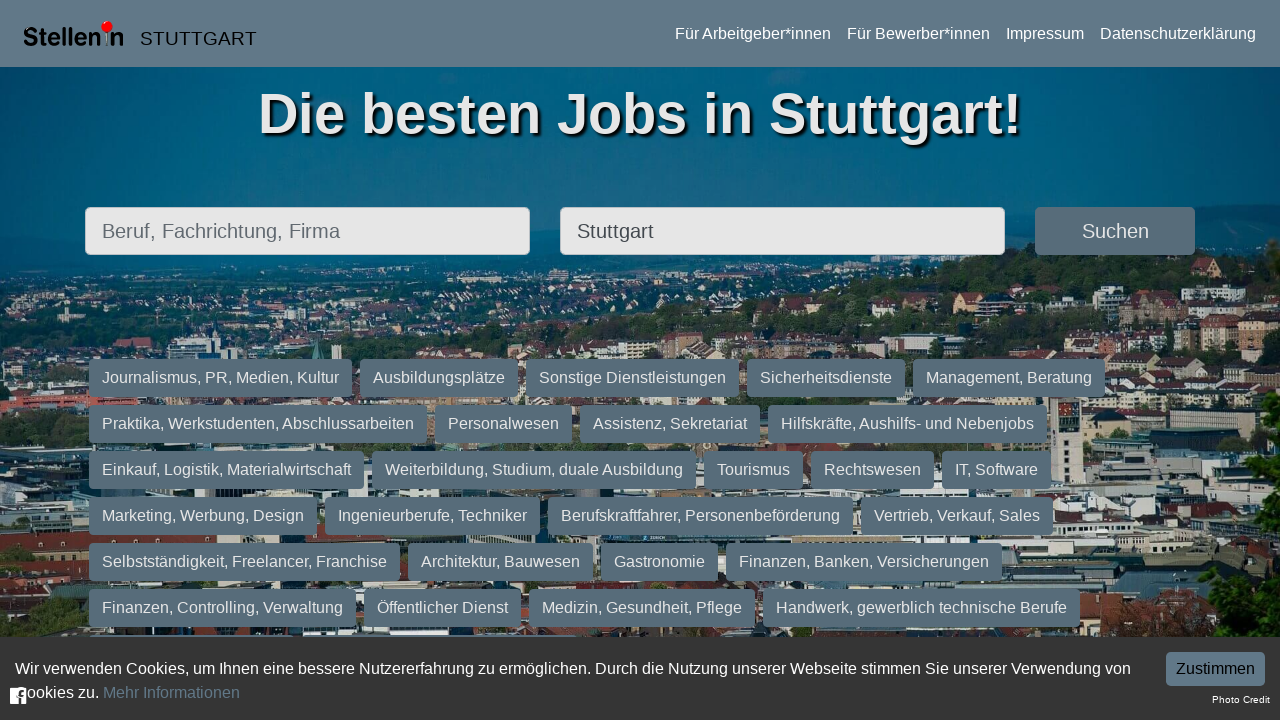

--- FILE ---
content_type: application/javascript; charset=utf-8
request_url: https://stelleninstuttgart.com/_next/static/chunks/pages/branchen/%5B...slug%5D-0a4e00ebbe35f60e.js
body_size: 2379
content:
(self.webpackChunk_N_E=self.webpackChunk_N_E||[]).push([[36],{9577:function(e,t,n){(window.__NEXT_P=window.__NEXT_P||[]).push(["/branchen/[...slug]",function(){return n(5541)}])},9679:function(e,t,n){"use strict";var s=n(5893),a=n(4051),c=n(1555);n(7294);var l=n(1664),i=n.n(l),r=n(5675),o=n.n(r);let h=e=>{var t;let n=e.normalized_name;return(0,s.jsx)(i(),{href:"/job/".concat(n),children:(0,s.jsxs)(a.Z,{className:"d-flex justify-content-center align-items-center list-card mx-3 mx-sm-0",children:[(0,s.jsx)(c.Z,{xs:12,sm:2,lg:1,className:"d-flex justify-content-center align-items-center mb-3 mt-1 my-sm-0",children:(0,s.jsx)(o(),{alt:e.company_name,width:64,height:64,quality:100,style:{maxWidth:"64px"},src:e.list_image||"/logo-generic2.svg"})}),(0,s.jsxs)(c.Z,{xs:12,sm:8,lg:9,className:"text-center text-sm-left",children:[(0,s.jsx)("h3",{className:"list-title",children:e.title}),(0,s.jsx)("h4",{className:"list-company",children:e.company}),(0,s.jsx)("p",{className:"list-description",children:"".concat(null!==(t=e.short_list_desc)&&void 0!==t?t:"")})]}),(0,s.jsx)(c.Z,{xs:12,sm:2,children:(0,s.jsxs)(a.Z,{className:"mr-2 align-items-center justify-content-center justify-content-sm-end  mb-3 mt-1 my-sm-0 list-location",children:[(0,s.jsxs)("span",{className:"text-right",children:[(0,s.jsx)("i",{className:"icon-map-pin mr-2"}),e.location_name]}),(0,s.jsx)("div",{className:"list-job-type"})]})})]})})};t.Z=h},2432:function(e,t,n){"use strict";var s=n(5893),a=n(6486);n(7294);var c=n(1664),l=n.n(c),i=n(0),r=n(4184),o=n.n(r);let h=e=>{let{listLength:t=10,currentPage:n=0,totalPages:s}=e,c=Math.ceil(t/2),l=n-c,i=n+c;return s<=t?(l=0,i=s):n<=c?(l=0,i=t):n+c>=s&&(l=s-t,i=s),(0,a.range)(l,i).map(e=>({label:e+1,value:e}))};function m(e,t,n,a){return(0,s.jsx)(l(),{href:e,"aria-label":"Gehe zu Seite ".concat("prev"===t||"next"===t?n:a.label),children:(0,s.jsx)("div",{className:o()({btn:!0,"mx-1":!0,"btn-primary":n===a.label,"btn-outline-primary":n!==a.label}),children:a.label})},t)}let u=e=>{let{page:t,total_pages:n,what:a,where:c,category:l,theme_search:r}=e,o=h({listLength:6,currentPage:t,totalPages:n}),u=o.map((e,n)=>m((0,i.EW)({what:a,where:c,category:l,page:e.label,theme_search:r}),n,t,e));return(0,s.jsx)("div",{className:"my-5 pb-5 d-flex justify-content-center",children:(0,s.jsxs)("div",{children:[t>4&&m((0,i.EW)({what:a,where:c,category:l,page:t-1,theme_search:r}),"prev",t-1,{label:"<"}),u,t<n&&m((0,i.EW)({what:a,where:c,category:l,page:t+1,theme_search:r}),"next",t+1,{label:">"})]})})};t.Z=u},8587:function(e,t,n){"use strict";var s=n(4924),a=n(5893),c=n(4835),l=n(4051),i=n(1555),r=n(5005),o=n(7294),h=n(1163),m=n(0);class u extends o.Component{render(){return(0,a.jsx)("div",{className:"py-lg-5 py-3",children:(0,a.jsx)(c.Z,{onSubmit:this.handleFormSubmit,children:(0,a.jsxs)(l.Z,{children:[!!this.state.search_width&&(0,a.jsxs)(i.Z,{xs:12,sm:this.state.search_width,className:"my-1",children:[(0,a.jsx)("label",{htmlFor:"jobTitle",className:"sr-only",children:"Beruf, Fachrichtung, Firma"}),(0,a.jsx)(c.Z.Control,{id:"jobTitle",placeholder:"Beruf, Fachrichtung, Firma",value:(0,m._k)(this.state.what),size:"lg",onChange:this.changeValue("what")})]}),(0,a.jsxs)(i.Z,{xs:12,sm:12-this.state.search_width-3,lg:12-this.state.search_width-2,className:"my-1",children:[(0,a.jsx)("label",{htmlFor:"jobLocation",className:"sr-only",children:"Ort, Stadt"}),(0,a.jsx)(c.Z.Control,{id:"jobLocation",placeholder:"Ort, Stadt",value:(0,m._k)(this.state.where),onChange:this.changeValue("where"),size:"lg"})]}),(0,a.jsx)(i.Z,{xs:12,sm:3,lg:2,className:"my-1",children:(0,a.jsx)(r.Z,{className:"w-100",type:"submit",size:"lg",children:"Suchen"})})]})})})}changeValue(e){return t=>{this.setState({[e]:t.target.value})}}constructor(e){super(e),(0,s.Z)(this,"handleFormSubmit",e=>{e.preventDefault(),this.props.router.push((0,m.EW)(this.state))});let{config:t,what:n,where:a,category:c}=e;this.state={what:n||t.what||"",where:a||t.where||"",category:c||t.category||"",theme_search:t.segment,search_width:t.segment?0:5}}}t.Z=(0,h.withRouter)(u)},5541:function(e,t,n){"use strict";n.r(t),n.d(t,{__N_SSP:function(){return m}});var s=n(5893),a=n(7294),c=n(3763);n(0);var l=n(5688),i=n(2432),r=n(9679),o=n(8587),h=n(7050),m=!0;t.default=function(e){let t;let{domain:n,config:m,jobs:u,what:g,where:b,category:d,categories:x,total_pages:p,page:f,pageUrl:j,total_jobs:_}=e,y=x.find(e=>e.normalized_name===d),w=y?y.german:"",v="Alle Jobs auf unserer Plattform";m.segment?v=b.length?"Unsere ".concat(m.segment_job_offer_name," in ").concat(b):"Alle ".concat(m.segment_job_offer_name," auf unserer Plattform"):d.length&&b.length?v="Unsere Stellen in ".concat(w," in ").concat(b):g.length?v="Unsere Stellen als ".concat(g):b.length&&(v="Unsere Stellen in ".concat(b)),m.segment?(t="".concat(_," aktuelle, passende ").concat(m.segment_job_offer_name," bei der Jobb\xf6rse ").concat(n,". Dein neuer Job ist nur 1 Klick entfernt!"),b.length&&(t="".concat(m.segment_job_offer_name," in ").concat(b," - ").concat(_," aktuelle, passende Jobs bei der Jobb\xf6rse ").concat(n,". Dein neuer Job ist nur 1 Klick entfernt!"))):(t="".concat(_," aktuelle, passende Jobs bei der Jobb\xf6rse ").concat(n,". Dein neuer Job ist nur 1 Klick entfernt!"),d.length&&b.length?t="".concat(w," in ").concat(b," Stellenangebote - ").concat(_," aktuelle, passende Jobs bei der Jobb\xf6rse ").concat(n,". Dein neuer Job ist nur 1 Klick entfernt!"):g.length?t="Stellenangebote als ".concat(g," - ").concat(_," aktuelle, passende Jobs bei der Jobb\xf6rse ").concat(n,". Dein neuer Job ist nur 1 Klick entfernt!"):b.length&&(t="Stellenangebote in ".concat(b," - ").concat(_," aktuelle, passende Jobs bei der Jobb\xf6rse ").concat(n,". Dein neuer Job ist nur 1 Klick entfernt!")));let J=(0,s.jsxs)(s.Fragment,{children:[(0,h.P)({domain:n,what:g,where:b,category:d,page:f,total_pages:p}),(0,h.C)(g,b,_,n,m.segment_job_offer_name)]});return(0,s.jsxs)(s.Fragment,{children:[(0,s.jsx)(c.Z,{config:m,domain:n}),(0,s.jsx)(l.Z,{config:m,domain:n,extra:J,pageTitle:v,pageUrl:j,description:t}),(0,s.jsxs)("div",{className:"container mt-3 mb-5",children:[(0,s.jsx)("h1",{style:{paddingTop:"3rem",textAlign:"center"},children:v}),(0,s.jsx)(o.Z,{config:m,what:g,where:b}),u.length?(0,s.jsxs)(s.Fragment,{children:[u.map((e,t)=>(0,a.createElement)(r.Z,{...e,key:t})),(0,s.jsx)(i.Z,{total_pages:p,page:f,what:g,where:b,category:d,theme_search:m.segment})]}):(0,s.jsx)("h3",{className:"text-center",children:"Entschuldigung, wir haben aktuell keine freien Positionen f\xfcr Ihre Suche"})]})]})}},7050:function(e,t,n){"use strict";n.d(t,{C:function(){return c},P:function(){return l}});var s=n(5893),a=n(0);n(7294);let c=(e,t,n,a,c)=>{let l,i;return c?t.length?(l="Wie viele ".concat(c," gibt es in ").concat(t,"?"),i="Es gibt ".concat(n," ").concat(c," in ").concat(t,".")):(l="Wie viele ".concat(c," gibt es auf ").concat(a,"?"),i="Es gibt ".concat(n," ").concat(c," auf ").concat(a,".")):e.length&&t.length?(l="Wie viele Jobs als ".concat(e," gibt es in ").concat(t,"?"),i="Es gibt ".concat(n," Jobs als ").concat(e," in ").concat(t,".")):e.length?(l="Wie viele Jobs als ".concat(e," gibt es in Deutschland?"),i="Es gibt ".concat(n," Jobs als ").concat(e," in Deutschland.")):t.length?(l="Wie viele Jobs gibt es in ".concat(t,"?"),i="Es gibt ".concat(n," Jobs in ").concat(t,".")):(l="Wie viele Jobs gibt es in Deutschland?",i="Es gibt ".concat(n," Jobs in Deutschland")),(0,s.jsx)("script",{type:"application/ld+json",dangerouslySetInnerHTML:{__html:'{\n      "@context": "https://schema.org",\n      "@type": "FAQPage",\n      "mainEntity": [{\n        "@type": "Question",\n        "name": "'.concat(l,'",\n        "acceptedAnswer": {\n          "@type": "Answer",\n          "text": "<p>').concat(i,'</p>"\n        }\n      },\n      {\n        "@type": "Question",\n        "name": "Welche Arten von Jobs gibt es?",\n        "acceptedAnswer": {\n          "@type": "Answer",\n          "text": "<p>Diese Stellenangebote gibt es bei ').concat(a,': Minijobs, Teilzeitjobs & Vollzeitjobs</p>"\n        }\n      }]}')}})},l=e=>{let{domain:t,what:n,where:c,category:l,page:i,total_pages:r}=e;return i>1?(0,s.jsxs)(s.Fragment,{children:[i>1&&(0,s.jsx)("link",{rel:"prev",href:"https://".concat(t).concat((0,a.EW)({what:n,where:c,category:l,page:i-1}))}),i<r&&(0,s.jsx)("link",{rel:"next",href:"https://".concat(t).concat((0,a.EW)({what:n,where:c,category:l,page:i+1}))})]}):null}}},function(e){e.O(0,[662,718,569,155,86,774,888,179],function(){return e(e.s=9577)}),_N_E=e.O()}]);

--- FILE ---
content_type: application/javascript; charset=utf-8
request_url: https://stelleninstuttgart.com/_next/static/chunks/718-aaa5a1b9142e32f4.js
body_size: 20335
content:
(self.webpackChunk_N_E=self.webpackChunk_N_E||[]).push([[718],{1176:function(e,t,n){"use strict";n.d(t,{Z:function(){return i}});var r=n(7294),o=function(e){var t=(0,r.useRef)(e);return(0,r.useEffect)(function(){t.current=e},[e]),t};function i(e){var t=o(e);return(0,r.useCallback)(function(){return t.current&&t.current.apply(t,arguments)},[t])}},9669:function(e,t,n){e.exports=n(1609)},5448:function(e,t,n){"use strict";var r=n(4867),o=n(6026),i=n(4372),a=n(5327),s=n(4097),u=n(4109),c=n(7985),l=n(5061);e.exports=function(e){return new Promise(function(t,n){var f=e.data,d=e.headers,p=e.responseType;r.isFormData(f)&&delete d["Content-Type"];var h=new XMLHttpRequest;if(e.auth){var v=e.auth.username||"",m=e.auth.password?unescape(encodeURIComponent(e.auth.password)):"";d.Authorization="Basic "+btoa(v+":"+m)}var b=s(e.baseURL,e.url);function y(){if(h){var r="getAllResponseHeaders"in h?u(h.getAllResponseHeaders()):null,i={data:p&&"text"!==p&&"json"!==p?h.response:h.responseText,status:h.status,statusText:h.statusText,headers:r,config:e,request:h};o(t,n,i),h=null}}if(h.open(e.method.toUpperCase(),a(b,e.params,e.paramsSerializer),!0),h.timeout=e.timeout,"onloadend"in h?h.onloadend=y:h.onreadystatechange=function(){h&&4===h.readyState&&(0!==h.status||h.responseURL&&0===h.responseURL.indexOf("file:"))&&setTimeout(y)},h.onabort=function(){h&&(n(l("Request aborted",e,"ECONNABORTED",h)),h=null)},h.onerror=function(){n(l("Network Error",e,null,h)),h=null},h.ontimeout=function(){var t="timeout of "+e.timeout+"ms exceeded";e.timeoutErrorMessage&&(t=e.timeoutErrorMessage),n(l(t,e,e.transitional&&e.transitional.clarifyTimeoutError?"ETIMEDOUT":"ECONNABORTED",h)),h=null},r.isStandardBrowserEnv()){var g=(e.withCredentials||c(b))&&e.xsrfCookieName?i.read(e.xsrfCookieName):void 0;g&&(d[e.xsrfHeaderName]=g)}"setRequestHeader"in h&&r.forEach(d,function(e,t){void 0===f&&"content-type"===t.toLowerCase()?delete d[t]:h.setRequestHeader(t,e)}),r.isUndefined(e.withCredentials)||(h.withCredentials=!!e.withCredentials),p&&"json"!==p&&(h.responseType=e.responseType),"function"==typeof e.onDownloadProgress&&h.addEventListener("progress",e.onDownloadProgress),"function"==typeof e.onUploadProgress&&h.upload&&h.upload.addEventListener("progress",e.onUploadProgress),e.cancelToken&&e.cancelToken.promise.then(function(e){h&&(h.abort(),n(e),h=null)}),f||(f=null),h.send(f)})}},1609:function(e,t,n){"use strict";var r=n(4867),o=n(1849),i=n(321),a=n(7185);function s(e){var t=new i(e),n=o(i.prototype.request,t);return r.extend(n,i.prototype,t),r.extend(n,t),n}var u=s(n(5655));u.Axios=i,u.create=function(e){return s(a(u.defaults,e))},u.Cancel=n(5263),u.CancelToken=n(4972),u.isCancel=n(6502),u.all=function(e){return Promise.all(e)},u.spread=n(8713),u.isAxiosError=n(6268),e.exports=u,e.exports.default=u},5263:function(e){"use strict";function t(e){this.message=e}t.prototype.toString=function(){return"Cancel"+(this.message?": "+this.message:"")},t.prototype.__CANCEL__=!0,e.exports=t},4972:function(e,t,n){"use strict";var r=n(5263);function o(e){if("function"!=typeof e)throw TypeError("executor must be a function.");this.promise=new Promise(function(e){t=e});var t,n=this;e(function(e){n.reason||(n.reason=new r(e),t(n.reason))})}o.prototype.throwIfRequested=function(){if(this.reason)throw this.reason},o.source=function(){var e;return{token:new o(function(t){e=t}),cancel:e}},e.exports=o},6502:function(e){"use strict";e.exports=function(e){return!!(e&&e.__CANCEL__)}},321:function(e,t,n){"use strict";var r=n(4867),o=n(5327),i=n(782),a=n(3572),s=n(7185),u=n(4875),c=u.validators;function l(e){this.defaults=e,this.interceptors={request:new i,response:new i}}l.prototype.request=function(e){"string"==typeof e?(e=arguments[1]||{},e.url=arguments[0]):e=e||{},(e=s(this.defaults,e)).method?e.method=e.method.toLowerCase():this.defaults.method?e.method=this.defaults.method.toLowerCase():e.method="get";var t,n=e.transitional;void 0!==n&&u.assertOptions(n,{silentJSONParsing:c.transitional(c.boolean,"1.0.0"),forcedJSONParsing:c.transitional(c.boolean,"1.0.0"),clarifyTimeoutError:c.transitional(c.boolean,"1.0.0")},!1);var r=[],o=!0;this.interceptors.request.forEach(function(t){("function"!=typeof t.runWhen||!1!==t.runWhen(e))&&(o=o&&t.synchronous,r.unshift(t.fulfilled,t.rejected))});var i=[];if(this.interceptors.response.forEach(function(e){i.push(e.fulfilled,e.rejected)}),!o){var l=[a,void 0];for(Array.prototype.unshift.apply(l,r),l=l.concat(i),t=Promise.resolve(e);l.length;)t=t.then(l.shift(),l.shift());return t}for(var f=e;r.length;){var d=r.shift(),p=r.shift();try{f=d(f)}catch(e){p(e);break}}try{t=a(f)}catch(e){return Promise.reject(e)}for(;i.length;)t=t.then(i.shift(),i.shift());return t},l.prototype.getUri=function(e){return o((e=s(this.defaults,e)).url,e.params,e.paramsSerializer).replace(/^\?/,"")},r.forEach(["delete","get","head","options"],function(e){l.prototype[e]=function(t,n){return this.request(s(n||{},{method:e,url:t,data:(n||{}).data}))}}),r.forEach(["post","put","patch"],function(e){l.prototype[e]=function(t,n,r){return this.request(s(r||{},{method:e,url:t,data:n}))}}),e.exports=l},782:function(e,t,n){"use strict";var r=n(4867);function o(){this.handlers=[]}o.prototype.use=function(e,t,n){return this.handlers.push({fulfilled:e,rejected:t,synchronous:!!n&&n.synchronous,runWhen:n?n.runWhen:null}),this.handlers.length-1},o.prototype.eject=function(e){this.handlers[e]&&(this.handlers[e]=null)},o.prototype.forEach=function(e){r.forEach(this.handlers,function(t){null!==t&&e(t)})},e.exports=o},4097:function(e,t,n){"use strict";var r=n(1793),o=n(7303);e.exports=function(e,t){return e&&!r(t)?o(e,t):t}},5061:function(e,t,n){"use strict";var r=n(481);e.exports=function(e,t,n,o,i){return r(Error(e),t,n,o,i)}},3572:function(e,t,n){"use strict";var r=n(4867),o=n(8527),i=n(6502),a=n(5655);function s(e){e.cancelToken&&e.cancelToken.throwIfRequested()}e.exports=function(e){return s(e),e.headers=e.headers||{},e.data=o.call(e,e.data,e.headers,e.transformRequest),e.headers=r.merge(e.headers.common||{},e.headers[e.method]||{},e.headers),r.forEach(["delete","get","head","post","put","patch","common"],function(t){delete e.headers[t]}),(e.adapter||a.adapter)(e).then(function(t){return s(e),t.data=o.call(e,t.data,t.headers,e.transformResponse),t},function(t){return!i(t)&&(s(e),t&&t.response&&(t.response.data=o.call(e,t.response.data,t.response.headers,e.transformResponse))),Promise.reject(t)})}},481:function(e){"use strict";e.exports=function(e,t,n,r,o){return e.config=t,n&&(e.code=n),e.request=r,e.response=o,e.isAxiosError=!0,e.toJSON=function(){return{message:this.message,name:this.name,description:this.description,number:this.number,fileName:this.fileName,lineNumber:this.lineNumber,columnNumber:this.columnNumber,stack:this.stack,config:this.config,code:this.code}},e}},7185:function(e,t,n){"use strict";var r=n(4867);e.exports=function(e,t){t=t||{};var n={},o=["url","method","data"],i=["headers","auth","proxy","params"],a=["baseURL","transformRequest","transformResponse","paramsSerializer","timeout","timeoutMessage","withCredentials","adapter","responseType","xsrfCookieName","xsrfHeaderName","onUploadProgress","onDownloadProgress","decompress","maxContentLength","maxBodyLength","maxRedirects","transport","httpAgent","httpsAgent","cancelToken","socketPath","responseEncoding"],s=["validateStatus"];function u(e,t){return r.isPlainObject(e)&&r.isPlainObject(t)?r.merge(e,t):r.isPlainObject(t)?r.merge({},t):r.isArray(t)?t.slice():t}function c(o){r.isUndefined(t[o])?r.isUndefined(e[o])||(n[o]=u(void 0,e[o])):n[o]=u(e[o],t[o])}r.forEach(o,function(e){r.isUndefined(t[e])||(n[e]=u(void 0,t[e]))}),r.forEach(i,c),r.forEach(a,function(o){r.isUndefined(t[o])?r.isUndefined(e[o])||(n[o]=u(void 0,e[o])):n[o]=u(void 0,t[o])}),r.forEach(s,function(r){r in t?n[r]=u(e[r],t[r]):r in e&&(n[r]=u(void 0,e[r]))});var l=o.concat(i).concat(a).concat(s),f=Object.keys(e).concat(Object.keys(t)).filter(function(e){return -1===l.indexOf(e)});return r.forEach(f,c),n}},6026:function(e,t,n){"use strict";var r=n(5061);e.exports=function(e,t,n){var o=n.config.validateStatus;!n.status||!o||o(n.status)?e(n):t(r("Request failed with status code "+n.status,n.config,null,n.request,n))}},8527:function(e,t,n){"use strict";var r=n(4867),o=n(5655);e.exports=function(e,t,n){var i=this||o;return r.forEach(n,function(n){e=n.call(i,e,t)}),e}},5655:function(e,t,n){"use strict";var r,o=n(3454),i=n(4867),a=n(6016),s=n(481),u={"Content-Type":"application/x-www-form-urlencoded"};function c(e,t){!i.isUndefined(e)&&i.isUndefined(e["Content-Type"])&&(e["Content-Type"]=t)}var l={transitional:{silentJSONParsing:!0,forcedJSONParsing:!0,clarifyTimeoutError:!1},adapter:("undefined"!=typeof XMLHttpRequest?r=n(5448):void 0!==o&&"[object process]"===Object.prototype.toString.call(o)&&(r=n(5448)),r),transformRequest:[function(e,t){return(a(t,"Accept"),a(t,"Content-Type"),i.isFormData(e)||i.isArrayBuffer(e)||i.isBuffer(e)||i.isStream(e)||i.isFile(e)||i.isBlob(e))?e:i.isArrayBufferView(e)?e.buffer:i.isURLSearchParams(e)?(c(t,"application/x-www-form-urlencoded;charset=utf-8"),e.toString()):i.isObject(e)||t&&"application/json"===t["Content-Type"]?(c(t,"application/json"),function(e,t,n){if(i.isString(e))try{return(0,JSON.parse)(e),i.trim(e)}catch(e){if("SyntaxError"!==e.name)throw e}return(0,JSON.stringify)(e)}(e)):e}],transformResponse:[function(e){var t=this.transitional,n=t&&t.silentJSONParsing,r=t&&t.forcedJSONParsing,o=!n&&"json"===this.responseType;if(o||r&&i.isString(e)&&e.length)try{return JSON.parse(e)}catch(e){if(o){if("SyntaxError"===e.name)throw s(e,this,"E_JSON_PARSE");throw e}}return e}],timeout:0,xsrfCookieName:"XSRF-TOKEN",xsrfHeaderName:"X-XSRF-TOKEN",maxContentLength:-1,maxBodyLength:-1,validateStatus:function(e){return e>=200&&e<300}};l.headers={common:{Accept:"application/json, text/plain, */*"}},i.forEach(["delete","get","head"],function(e){l.headers[e]={}}),i.forEach(["post","put","patch"],function(e){l.headers[e]=i.merge(u)}),e.exports=l},1849:function(e){"use strict";e.exports=function(e,t){return function(){for(var n=Array(arguments.length),r=0;r<n.length;r++)n[r]=arguments[r];return e.apply(t,n)}}},5327:function(e,t,n){"use strict";var r=n(4867);function o(e){return encodeURIComponent(e).replace(/%3A/gi,":").replace(/%24/g,"$").replace(/%2C/gi,",").replace(/%20/g,"+").replace(/%5B/gi,"[").replace(/%5D/gi,"]")}e.exports=function(e,t,n){if(!t)return e;if(n)i=n(t);else if(r.isURLSearchParams(t))i=t.toString();else{var i,a=[];r.forEach(t,function(e,t){null!=e&&(r.isArray(e)?t+="[]":e=[e],r.forEach(e,function(e){r.isDate(e)?e=e.toISOString():r.isObject(e)&&(e=JSON.stringify(e)),a.push(o(t)+"="+o(e))}))}),i=a.join("&")}if(i){var s=e.indexOf("#");-1!==s&&(e=e.slice(0,s)),e+=(-1===e.indexOf("?")?"?":"&")+i}return e}},7303:function(e){"use strict";e.exports=function(e,t){return t?e.replace(/\/+$/,"")+"/"+t.replace(/^\/+/,""):e}},4372:function(e,t,n){"use strict";var r=n(4867);e.exports=r.isStandardBrowserEnv()?{write:function(e,t,n,o,i,a){var s=[];s.push(e+"="+encodeURIComponent(t)),r.isNumber(n)&&s.push("expires="+new Date(n).toGMTString()),r.isString(o)&&s.push("path="+o),r.isString(i)&&s.push("domain="+i),!0===a&&s.push("secure"),document.cookie=s.join("; ")},read:function(e){var t=document.cookie.match(RegExp("(^|;\\s*)("+e+")=([^;]*)"));return t?decodeURIComponent(t[3]):null},remove:function(e){this.write(e,"",Date.now()-864e5)}}:{write:function(){},read:function(){return null},remove:function(){}}},1793:function(e){"use strict";e.exports=function(e){return/^([a-z][a-z\d\+\-\.]*:)?\/\//i.test(e)}},6268:function(e){"use strict";e.exports=function(e){return"object"==typeof e&&!0===e.isAxiosError}},7985:function(e,t,n){"use strict";var r=n(4867);e.exports=r.isStandardBrowserEnv()?function(){var e,t=/(msie|trident)/i.test(navigator.userAgent),n=document.createElement("a");function o(e){var r=e;return t&&(n.setAttribute("href",r),r=n.href),n.setAttribute("href",r),{href:n.href,protocol:n.protocol?n.protocol.replace(/:$/,""):"",host:n.host,search:n.search?n.search.replace(/^\?/,""):"",hash:n.hash?n.hash.replace(/^#/,""):"",hostname:n.hostname,port:n.port,pathname:"/"===n.pathname.charAt(0)?n.pathname:"/"+n.pathname}}return e=o(window.location.href),function(t){var n=r.isString(t)?o(t):t;return n.protocol===e.protocol&&n.host===e.host}}():function(){return!0}},6016:function(e,t,n){"use strict";var r=n(4867);e.exports=function(e,t){r.forEach(e,function(n,r){r!==t&&r.toUpperCase()===t.toUpperCase()&&(e[t]=n,delete e[r])})}},4109:function(e,t,n){"use strict";var r=n(4867),o=["age","authorization","content-length","content-type","etag","expires","from","host","if-modified-since","if-unmodified-since","last-modified","location","max-forwards","proxy-authorization","referer","retry-after","user-agent"];e.exports=function(e){var t,n,i,a={};return e&&r.forEach(e.split("\n"),function(e){i=e.indexOf(":"),t=r.trim(e.substr(0,i)).toLowerCase(),n=r.trim(e.substr(i+1)),t&&!(a[t]&&o.indexOf(t)>=0)&&("set-cookie"===t?a[t]=(a[t]?a[t]:[]).concat([n]):a[t]=a[t]?a[t]+", "+n:n)}),a}},8713:function(e){"use strict";e.exports=function(e){return function(t){return e.apply(null,t)}}},4875:function(e,t,n){"use strict";var r=n(8593),o={};["object","boolean","number","function","string","symbol"].forEach(function(e,t){o[e]=function(n){return typeof n===e||"a"+(t<1?"n ":" ")+e}});var i={},a=r.version.split(".");function s(e,t){for(var n=t?t.split("."):a,r=e.split("."),o=0;o<3;o++){if(n[o]>r[o])return!0;if(n[o]<r[o])break}return!1}o.transitional=function(e,t,n){var o=t&&s(t);function a(e,t){return"[Axios v"+r.version+"] Transitional option '"+e+"'"+t+(n?". "+n:"")}return function(n,r,s){if(!1===e)throw Error(a(r," has been removed in "+t));return o&&!i[r]&&(i[r]=!0,console.warn(a(r," has been deprecated since v"+t+" and will be removed in the near future"))),!e||e(n,r,s)}},e.exports={isOlderVersion:s,assertOptions:function(e,t,n){if("object"!=typeof e)throw TypeError("options must be an object");for(var r=Object.keys(e),o=r.length;o-- >0;){var i=r[o],a=t[i];if(a){var s=e[i],u=void 0===s||a(s,i,e);if(!0!==u)throw TypeError("option "+i+" must be "+u);continue}if(!0!==n)throw Error("Unknown option "+i)}},validators:o}},4867:function(e,t,n){"use strict";var r=n(1849),o=Object.prototype.toString;function i(e){return"[object Array]"===o.call(e)}function a(e){return void 0===e}function s(e){return null!==e&&"object"==typeof e}function u(e){if("[object Object]"!==o.call(e))return!1;var t=Object.getPrototypeOf(e);return null===t||t===Object.prototype}function c(e){return"[object Function]"===o.call(e)}function l(e,t){if(null!=e){if("object"!=typeof e&&(e=[e]),i(e))for(var n=0,r=e.length;n<r;n++)t.call(null,e[n],n,e);else for(var o in e)Object.prototype.hasOwnProperty.call(e,o)&&t.call(null,e[o],o,e)}}e.exports={isArray:i,isArrayBuffer:function(e){return"[object ArrayBuffer]"===o.call(e)},isBuffer:function(e){return null!==e&&!a(e)&&null!==e.constructor&&!a(e.constructor)&&"function"==typeof e.constructor.isBuffer&&e.constructor.isBuffer(e)},isFormData:function(e){return"undefined"!=typeof FormData&&e instanceof FormData},isArrayBufferView:function(e){return"undefined"!=typeof ArrayBuffer&&ArrayBuffer.isView?ArrayBuffer.isView(e):e&&e.buffer&&e.buffer instanceof ArrayBuffer},isString:function(e){return"string"==typeof e},isNumber:function(e){return"number"==typeof e},isObject:s,isPlainObject:u,isUndefined:a,isDate:function(e){return"[object Date]"===o.call(e)},isFile:function(e){return"[object File]"===o.call(e)},isBlob:function(e){return"[object Blob]"===o.call(e)},isFunction:c,isStream:function(e){return s(e)&&c(e.pipe)},isURLSearchParams:function(e){return"undefined"!=typeof URLSearchParams&&e instanceof URLSearchParams},isStandardBrowserEnv:function(){return("undefined"==typeof navigator||"ReactNative"!==navigator.product&&"NativeScript"!==navigator.product&&"NS"!==navigator.product)&&"undefined"!=typeof window&&"undefined"!=typeof document},forEach:l,merge:function e(){var t={};function n(n,r){u(t[r])&&u(n)?t[r]=e(t[r],n):u(n)?t[r]=e({},n):i(n)?t[r]=n.slice():t[r]=n}for(var r=0,o=arguments.length;r<o;r++)l(arguments[r],n);return t},extend:function(e,t,n){return l(t,function(t,o){n&&"function"==typeof t?e[o]=r(t,n):e[o]=t}),e},trim:function(e){return e.trim?e.trim():e.replace(/^\s+|\s+$/g,"")},stripBOM:function(e){return 65279===e.charCodeAt(0)&&(e=e.slice(1)),e}}},4184:function(e,t){var n;/*!
  Copyright (c) 2017 Jed Watson.
  Licensed under the MIT License (MIT), see
  http://jedwatson.github.io/classnames
*/!function(){"use strict";var r={}.hasOwnProperty;function o(){for(var e=[],t=0;t<arguments.length;t++){var n=arguments[t];if(n){var i=typeof n;if("string"===i||"number"===i)e.push(n);else if(Array.isArray(n)&&n.length){var a=o.apply(null,n);a&&e.push(a)}else if("object"===i)for(var s in n)r.call(n,s)&&n[s]&&e.push(s)}}return e.join(" ")}e.exports?(o.default=o,e.exports=o):void 0!==(n=(function(){return o}).apply(t,[]))&&(e.exports=n)}()},1143:function(e){"use strict";e.exports=function(e,t,n,r,o,i,a,s){if(!e){var u;if(void 0===t)u=Error("Minified exception occurred; use the non-minified dev environment for the full error message and additional helpful warnings.");else{var c=[n,r,o,i,a,s],l=0;(u=Error(t.replace(/%s/g,function(){return c[l++]}))).name="Invariant Violation"}throw u.framesToPop=1,u}}},6808:function(e,t,n){var r,o;void 0!==(r="function"==typeof(o=function(){function e(){for(var e=0,t={};e<arguments.length;e++){var n=arguments[e];for(var r in n)t[r]=n[r]}return t}function t(e){return e.replace(/(%[0-9A-Z]{2})+/g,decodeURIComponent)}return function n(r){function o(){}function i(t,n,i){if("undefined"!=typeof document){"number"==typeof(i=e({path:"/"},o.defaults,i)).expires&&(i.expires=new Date(new Date*1+864e5*i.expires)),i.expires=i.expires?i.expires.toUTCString():"";try{var a=JSON.stringify(n);/^[\{\[]/.test(a)&&(n=a)}catch(e){}n=r.write?r.write(n,t):encodeURIComponent(String(n)).replace(/%(23|24|26|2B|3A|3C|3E|3D|2F|3F|40|5B|5D|5E|60|7B|7D|7C)/g,decodeURIComponent),t=encodeURIComponent(String(t)).replace(/%(23|24|26|2B|5E|60|7C)/g,decodeURIComponent).replace(/[\(\)]/g,escape);var s="";for(var u in i)i[u]&&(s+="; "+u,!0!==i[u]&&(s+="="+i[u].split(";")[0]));return document.cookie=t+"="+n+s}}function a(e,n){if("undefined"!=typeof document){for(var o={},i=document.cookie?document.cookie.split("; "):[],a=0;a<i.length;a++){var s=i[a].split("="),u=s.slice(1).join("=");n||'"'!==u.charAt(0)||(u=u.slice(1,-1));try{var c=t(s[0]);if(u=(r.read||r)(u,c)||t(u),n)try{u=JSON.parse(u)}catch(e){}if(o[c]=u,e===c)break}catch(e){}}return e?o[e]:o}}return o.set=i,o.get=function(e){return a(e,!1)},o.getJSON=function(e){return a(e,!0)},o.remove=function(t,n){i(t,"",e(n,{expires:-1}))},o.defaults={},o.withConverter=n,o}(function(){})})?o.call(t,n,t,e):o)&&(e.exports=r),e.exports=o()},6747:function(e,t){"use strict";t.Z=function(e,t){void 0===t&&(t="localhost:3000");var n=((null==e?void 0:e.headers)?e.headers.host:window.location.host)||t,r=/^localhost(:\d+)?$/.test(n)?"http:":"https:";return e&&e.headers["x-forwarded-host"]&&"string"==typeof e.headers["x-forwarded-host"]&&(n=e.headers["x-forwarded-host"]),e&&e.headers["x-forwarded-proto"]&&"string"==typeof e.headers["x-forwarded-proto"]&&(r=e.headers["x-forwarded-proto"]+":"),{protocol:r,host:n,origin:r+"//"+n}}},3454:function(e,t,n){"use strict";var r,o;e.exports=(null==(r=n.g.process)?void 0:r.env)&&"object"==typeof(null==(o=n.g.process)?void 0:o.env)?n.g.process:n(7663)},1210:function(e,t){"use strict";Object.defineProperty(t,"__esModule",{value:!0}),t.getDomainLocale=function(e,t,n,r){return!1},("function"==typeof t.default||"object"==typeof t.default&&null!==t.default)&&void 0===t.default.__esModule&&(Object.defineProperty(t.default,"__esModule",{value:!0}),Object.assign(t.default,t),e.exports=t.default)},8418:function(e,t,n){"use strict";Object.defineProperty(t,"__esModule",{value:!0}),t.default=void 0;var r=n(2648).Z,o=n(7273).Z,i=r(n(7294)),a=n(3297),s=n(4634),u=n(4611),c=n(3794),l=n(2725),f=n(3462),d=n(1018),p=n(7190),h=n(1210),v=n(8684);let m=new Set;function b(e,t,n,r,o){if(o||s.isLocalURL(t)){if(!r.bypassPrefetchedCheck){let o=void 0!==r.locale?r.locale:"locale"in e?e.locale:void 0,i=t+"%"+n+"%"+o;if(m.has(i))return;m.add(i)}Promise.resolve(e.prefetch(t,n,r)).catch(e=>{})}}function y(e){return"string"==typeof e?e:u.formatUrl(e)}let g=i.default.forwardRef(function(e,t){let n,r;let{href:u,as:m,children:g,prefetch:x,passHref:E,replace:C,shallow:w,scroll:O,locale:S,onClick:k,onMouseEnter:N,onTouchStart:j,legacyBehavior:P=!1}=e,T=o(e,["href","as","children","prefetch","passHref","replace","shallow","scroll","locale","onClick","onMouseEnter","onTouchStart","legacyBehavior"]);n=g,P&&("string"==typeof n||"number"==typeof n)&&(n=i.default.createElement("a",null,n));let A=!1!==x,R=i.default.useContext(f.RouterContext),L=i.default.useContext(d.AppRouterContext),D=null!=R?R:L,B=!R,{href:Z,as:_}=i.default.useMemo(()=>{if(!R){let e=y(u);return{href:e,as:m?y(m):e}}let[e,t]=a.resolveHref(R,u,!0);return{href:e,as:m?a.resolveHref(R,m):t||e}},[R,u,m]),I=i.default.useRef(Z),U=i.default.useRef(_);P&&(r=i.default.Children.only(n));let M=P?r&&"object"==typeof r&&r.ref:t,[K,q,F]=p.useIntersection({rootMargin:"200px"}),V=i.default.useCallback(e=>{(U.current!==_||I.current!==Z)&&(F(),U.current=_,I.current=Z),K(e),M&&("function"==typeof M?M(e):"object"==typeof M&&(M.current=e))},[_,M,Z,F,K]);i.default.useEffect(()=>{D&&q&&A&&b(D,Z,_,{locale:S},B)},[_,Z,q,S,A,null==R?void 0:R.locale,D,B]);let H={ref:V,onClick(e){P||"function"!=typeof k||k(e),P&&r.props&&"function"==typeof r.props.onClick&&r.props.onClick(e),D&&!e.defaultPrevented&&function(e,t,n,r,o,a,u,c,l,f){let{nodeName:d}=e.currentTarget,p="A"===d.toUpperCase();if(p&&(function(e){let t=e.currentTarget,n=t.getAttribute("target");return n&&"_self"!==n||e.metaKey||e.ctrlKey||e.shiftKey||e.altKey||e.nativeEvent&&2===e.nativeEvent.which}(e)||!l&&!s.isLocalURL(n)))return;e.preventDefault();let h=()=>{"beforePopState"in t?t[o?"replace":"push"](n,r,{shallow:a,locale:c,scroll:u}):t[o?"replace":"push"](r||n,{forceOptimisticNavigation:!f})};l?i.default.startTransition(h):h()}(e,D,Z,_,C,w,O,S,B,A)},onMouseEnter(e){P||"function"!=typeof N||N(e),P&&r.props&&"function"==typeof r.props.onMouseEnter&&r.props.onMouseEnter(e),D&&(A||!B)&&b(D,Z,_,{locale:S,priority:!0,bypassPrefetchedCheck:!0},B)},onTouchStart(e){P||"function"!=typeof j||j(e),P&&r.props&&"function"==typeof r.props.onTouchStart&&r.props.onTouchStart(e),D&&(A||!B)&&b(D,Z,_,{locale:S,priority:!0,bypassPrefetchedCheck:!0},B)}};if(c.isAbsoluteUrl(_))H.href=_;else if(!P||E||"a"===r.type&&!("href"in r.props)){let e=void 0!==S?S:null==R?void 0:R.locale,t=(null==R?void 0:R.isLocaleDomain)&&h.getDomainLocale(_,e,null==R?void 0:R.locales,null==R?void 0:R.domainLocales);H.href=t||v.addBasePath(l.addLocale(_,e,null==R?void 0:R.defaultLocale))}return P?i.default.cloneElement(r,H):i.default.createElement("a",Object.assign({},T,H),n)});t.default=g,("function"==typeof t.default||"object"==typeof t.default&&null!==t.default)&&void 0===t.default.__esModule&&(Object.defineProperty(t.default,"__esModule",{value:!0}),Object.assign(t.default,t),e.exports=t.default)},7190:function(e,t,n){"use strict";Object.defineProperty(t,"__esModule",{value:!0}),t.useIntersection=function(e){let{rootRef:t,rootMargin:n,disabled:u}=e,c=u||!i,[l,f]=r.useState(!1),d=r.useRef(null),p=r.useCallback(e=>{d.current=e},[]);r.useEffect(()=>{if(i){if(c||l)return;let e=d.current;if(e&&e.tagName){let r=function(e,t,n){let{id:r,observer:o,elements:i}=function(e){let t;let n={root:e.root||null,margin:e.rootMargin||""},r=s.find(e=>e.root===n.root&&e.margin===n.margin);if(r&&(t=a.get(r)))return t;let o=new Map,i=new IntersectionObserver(e=>{e.forEach(e=>{let t=o.get(e.target),n=e.isIntersecting||e.intersectionRatio>0;t&&n&&t(n)})},e);return t={id:n,observer:i,elements:o},s.push(n),a.set(n,t),t}(n);return i.set(e,t),o.observe(e),function(){if(i.delete(e),o.unobserve(e),0===i.size){o.disconnect(),a.delete(r);let e=s.findIndex(e=>e.root===r.root&&e.margin===r.margin);e>-1&&s.splice(e,1)}}}(e,e=>e&&f(e),{root:null==t?void 0:t.current,rootMargin:n});return r}}else if(!l){let e=o.requestIdleCallback(()=>f(!0));return()=>o.cancelIdleCallback(e)}},[c,n,t,l,d.current]);let h=r.useCallback(()=>{f(!1)},[]);return[p,l,h]};var r=n(7294),o=n(9311);let i="function"==typeof IntersectionObserver,a=new Map,s=[];("function"==typeof t.default||"object"==typeof t.default&&null!==t.default)&&void 0===t.default.__esModule&&(Object.defineProperty(t.default,"__esModule",{value:!0}),Object.assign(t.default,t),e.exports=t.default)},7663:function(e){!function(){var t={229:function(e){var t,n,r,o=e.exports={};function i(){throw Error("setTimeout has not been defined")}function a(){throw Error("clearTimeout has not been defined")}function s(e){if(t===setTimeout)return setTimeout(e,0);if((t===i||!t)&&setTimeout)return t=setTimeout,setTimeout(e,0);try{return t(e,0)}catch(n){try{return t.call(null,e,0)}catch(n){return t.call(this,e,0)}}}!function(){try{t="function"==typeof setTimeout?setTimeout:i}catch(e){t=i}try{n="function"==typeof clearTimeout?clearTimeout:a}catch(e){n=a}}();var u=[],c=!1,l=-1;function f(){c&&r&&(c=!1,r.length?u=r.concat(u):l=-1,u.length&&d())}function d(){if(!c){var e=s(f);c=!0;for(var t=u.length;t;){for(r=u,u=[];++l<t;)r&&r[l].run();l=-1,t=u.length}r=null,c=!1,function(e){if(n===clearTimeout)return clearTimeout(e);if((n===a||!n)&&clearTimeout)return n=clearTimeout,clearTimeout(e);try{n(e)}catch(t){try{return n.call(null,e)}catch(t){return n.call(this,e)}}}(e)}}function p(e,t){this.fun=e,this.array=t}function h(){}o.nextTick=function(e){var t=Array(arguments.length-1);if(arguments.length>1)for(var n=1;n<arguments.length;n++)t[n-1]=arguments[n];u.push(new p(e,t)),1!==u.length||c||s(d)},p.prototype.run=function(){this.fun.apply(null,this.array)},o.title="browser",o.browser=!0,o.env={},o.argv=[],o.version="",o.versions={},o.on=h,o.addListener=h,o.once=h,o.off=h,o.removeListener=h,o.removeAllListeners=h,o.emit=h,o.prependListener=h,o.prependOnceListener=h,o.listeners=function(e){return[]},o.binding=function(e){throw Error("process.binding is not supported")},o.cwd=function(){return"/"},o.chdir=function(e){throw Error("process.chdir is not supported")},o.umask=function(){return 0}}},n={};function r(e){var o=n[e];if(void 0!==o)return o.exports;var i=n[e]={exports:{}},a=!0;try{t[e](i,i.exports,r),a=!1}finally{a&&delete n[e]}return i.exports}r.ab="//";var o=r(229);e.exports=o}()},9008:function(e,t,n){e.exports=n(5443)},1664:function(e,t,n){e.exports=n(8418)},4391:function(e,t,n){"use strict";Object.defineProperty(t,"__esModule",{value:!0}),t.default=function(){for(var e=arguments.length,t=Array(e),n=0;n<e;n++)t[n]=arguments[n];return(0,o.default)(function(){for(var e=arguments.length,n=Array(e),r=0;r<e;r++)n[r]=arguments[r];var o=null;return t.forEach(function(e){if(null==o){var t=e.apply(void 0,n);null!=t&&(o=t)}}),o})};var r,o=(r=n(2613))&&r.__esModule?r:{default:r};e.exports=t.default},2613:function(e,t){"use strict";Object.defineProperty(t,"__esModule",{value:!0}),t.default=function(e){function t(t,n,r,o,i,a){var s=o||"<<anonymous>>",u=a||r;if(null==n[r])return t?Error("Required "+i+" `"+u+"` was not specified in `"+s+"`."):null;for(var c=arguments.length,l=Array(c>6?c-6:0),f=6;f<c;f++)l[f-6]=arguments[f];return e.apply(void 0,[n,r,s,i,u].concat(l))}var n=t.bind(null,!1);return n.isRequired=t.bind(null,!0),n},e.exports=t.default},3689:function(e,t,n){"use strict";let r=/^xn--/,o=/[^\0-\x7F]/,i=/[\x2E\u3002\uFF0E\uFF61]/g,a={overflow:"Overflow: input needs wider integers to process","not-basic":"Illegal input >= 0x80 (not a basic code point)","invalid-input":"Invalid input"},s=Math.floor,u=String.fromCharCode;function c(e){throw RangeError(a[e])}function l(e,t){let n=e.split("@"),r="";n.length>1&&(r=n[0]+"@",e=n[1]),e=e.replace(i,".");let o=e.split("."),a=(function(e,t){let n=[],r=e.length;for(;r--;)n[r]=t(e[r]);return n})(o,t).join(".");return r+a}function f(e){let t=[],n=0,r=e.length;for(;n<r;){let o=e.charCodeAt(n++);if(o>=55296&&o<=56319&&n<r){let r=e.charCodeAt(n++);(64512&r)==56320?t.push(((1023&o)<<10)+(1023&r)+65536):(t.push(o),n--)}else t.push(o)}return t}let d=e=>String.fromCodePoint(...e),p=function(e,t){return e+22+75*(e<26)-((0!=t)<<5)},h=function(e,t,n){let r=0;for(e=n?s(e/700):e>>1,e+=s(e/t);e>455;r+=36)e=s(e/35);return s(r+36*e/(e+38))},v=function(e){let t=[],n=e.length,r=0,o=128,i=72,a=e.lastIndexOf("-");a<0&&(a=0);for(let n=0;n<a;++n)e.charCodeAt(n)>=128&&c("not-basic"),t.push(e.charCodeAt(n));for(let l=a>0?a+1:0;l<n;){let a=r;for(let t=1,o=36;;o+=36){var u;l>=n&&c("invalid-input");let a=(u=e.charCodeAt(l++))>=48&&u<58?26+(u-48):u>=65&&u<91?u-65:u>=97&&u<123?u-97:36;a>=36&&c("invalid-input"),a>s((2147483647-r)/t)&&c("overflow"),r+=a*t;let f=o<=i?1:o>=i+26?26:o-i;if(a<f)break;let d=36-f;t>s(2147483647/d)&&c("overflow"),t*=d}let f=t.length+1;i=h(r-a,f,0==a),s(r/f)>2147483647-o&&c("overflow"),o+=s(r/f),r%=f,t.splice(r++,0,o)}return String.fromCodePoint(...t)},m=function(e){let t=[];e=f(e);let n=e.length,r=128,o=0,i=72;for(let n of e)n<128&&t.push(u(n));let a=t.length,l=a;for(a&&t.push("-");l<n;){let n=2147483647;for(let t of e)t>=r&&t<n&&(n=t);let f=l+1;for(let d of(n-r>s((2147483647-o)/f)&&c("overflow"),o+=(n-r)*f,r=n,e))if(d<r&&++o>2147483647&&c("overflow"),d===r){let e=o;for(let n=36;;n+=36){let r=n<=i?1:n>=i+26?26:n-i;if(e<r)break;let o=e-r,a=36-r;t.push(u(p(r+o%a,0))),e=s(o/a)}t.push(u(p(e,0))),i=h(o,f,l===a),o=0,++l}++o,++r}return t.join("")};t.ZP={version:"2.1.0",ucs2:{decode:f,encode:d},decode:v,encode:m,toASCII:function(e){return l(e,function(e){return o.test(e)?"xn--"+m(e):e})},toUnicode:function(e){return l(e,function(e){return r.test(e)?v(e.slice(4).toLowerCase()):e})}}},9382:function(e,t,n){"use strict";n.d(t,{Z:function(){return k}});var r=n(7462),o=n(3366),i=n(4184),a=n.n(i);n(4391);var s=n(7294),u=n(3273),c=n(6792),l=n(4819),f=s.createContext(null);f.displayName="CardContext";var d=Function.prototype.bind.call(Function.prototype.call,[].slice),p=function(e){return e&&"function"!=typeof e?function(t){e.current=t}:e},h=s.createContext(null);h.displayName="NavContext";var v=n(5017),m=s.createContext(null),b=function(){},y=s.forwardRef(function(e,t){var n,i,a=e.as,u=e.onSelect,c=e.activeKey,l=e.role,f=e.onKeyDown,y=(0,o.Z)(e,["as","onSelect","activeKey","role","onKeyDown"]),g=(0,s.useReducer)(function(e){return!e},!1)[1],x=(0,s.useRef)(!1),E=(0,s.useContext)(v.Z),C=(0,s.useContext)(m);C&&(l=l||"tablist",c=C.activeKey,n=C.getControlledId,i=C.getControllerId);var w=(0,s.useRef)(null),O=function(e){var t=w.current;if(!t)return null;var n=d(t.querySelectorAll("[data-rb-event-key]:not(.disabled)")),r=t.querySelector(".active");if(!r)return null;var o=n.indexOf(r);if(-1===o)return null;var i=o+e;return i>=n.length&&(i=0),i<0&&(i=n.length-1),n[i]},S=function(e,t){null!=e&&(u&&u(e,t),E&&E(e,t))};(0,s.useEffect)(function(){if(w.current&&x.current){var e=w.current.querySelector("[data-rb-event-key].active");e&&e.focus()}x.current=!1});var k=(0,s.useMemo)(function(){var e,n;return e=p(t),n=p(w),function(t){e&&e(t),n&&n(t)}},[t,w]);return s.createElement(v.Z.Provider,{value:S},s.createElement(h.Provider,{value:{role:l,activeKey:(0,v.h)(c),getControlledId:n||b,getControllerId:i||b}},s.createElement(void 0===a?"ul":a,(0,r.Z)({},y,{onKeyDown:function(e){var t;switch(f&&f(e),e.key){case"ArrowLeft":case"ArrowUp":t=O(-1);break;case"ArrowRight":case"ArrowDown":t=O(1);break;default:return}t&&(e.preventDefault(),S(t.dataset.rbEventKey,e),x.current=!0,g())},ref:k,role:l}))))}),g=s.forwardRef(function(e,t){var n=e.bsPrefix,i=e.className,u=e.children,l=e.as,f=(0,o.Z)(e,["bsPrefix","className","children","as"]);return n=(0,c.vE)(n,"nav-item"),s.createElement(void 0===l?"div":l,(0,r.Z)({},f,{ref:t,className:a()(i,n)}),u)});g.displayName="NavItem";var x=n(8358),E=n(1176);n(2473);var C=s.forwardRef(function(e,t){var n=e.active,i=e.className,u=e.eventKey,c=e.onSelect,l=e.onClick,f=e.as,d=(0,o.Z)(e,["active","className","eventKey","onSelect","onClick","as"]),p=(0,v.h)(u,d.href),m=(0,s.useContext)(v.Z),b=(0,s.useContext)(h),y=n;if(b){d.role||"tablist"!==b.role||(d.role="tab");var g=b.getControllerId(p),x=b.getControlledId(p);d["data-rb-event-key"]=p,d.id=g||d.id,d["aria-controls"]=x||d["aria-controls"],y=null==n&&null!=p?b.activeKey===p:n}"tab"===d.role&&(d.tabIndex=y?d.tabIndex:-1,d["aria-selected"]=y);var C=(0,E.Z)(function(e){l&&l(e),null!=p&&(c&&c(p,e),m&&m(p,e))});return s.createElement(f,(0,r.Z)({},d,{ref:t,onClick:C,className:a()(i,y&&"active")}))});C.defaultProps={disabled:!1};var w={disabled:!1,as:x.Z},O=s.forwardRef(function(e,t){var n=e.bsPrefix,i=e.disabled,u=e.className,l=e.href,f=e.eventKey,d=e.onSelect,p=e.as,h=(0,o.Z)(e,["bsPrefix","disabled","className","href","eventKey","onSelect","as"]);return n=(0,c.vE)(n,"nav-link"),s.createElement(C,(0,r.Z)({},h,{href:l,ref:t,eventKey:f,as:p,disabled:i,onSelect:d,className:a()(u,n,i&&"disabled")}))});O.displayName="NavLink",O.defaultProps=w;var S=s.forwardRef(function(e,t){var n,i,d,p=(0,u.Ch)(e,{activeKey:"onSelect"}),h=p.as,v=p.bsPrefix,m=p.variant,b=p.fill,g=p.justify,x=p.navbar,E=p.className,C=p.children,w=p.activeKey,O=(0,o.Z)(p,["as","bsPrefix","variant","fill","justify","navbar","className","children","activeKey"]),S=(0,c.vE)(v,"nav"),k=!1,N=(0,s.useContext)(l.Z),j=(0,s.useContext)(f);return N?(i=N.bsPrefix,k=null==x||x):j&&(d=j.cardHeaderBsPrefix),s.createElement(y,(0,r.Z)({as:void 0===h?"div":h,ref:t,activeKey:w,className:a()(E,((n={})[S]=!k,n[i+"-nav"]=k,n[d+"-"+m]=!!d,n[S+"-"+m]=!!m,n[S+"-fill"]=b,n[S+"-justified"]=g,n))},O),C)});S.displayName="Nav",S.defaultProps={justify:!1,fill:!1},S.Item=g,S.Link=O;var k=S},9612:function(e,t,n){"use strict";n.d(t,{Z:function(){return X}});var r,o=n(7462),i=n(3366),a=n(4184),s=n.n(a),u=n(7294),c=n(3273),l=n(6611),f=n(6792),d=u.forwardRef(function(e,t){var n=e.bsPrefix,r=e.className,a=e.as,c=(0,i.Z)(e,["bsPrefix","className","as"]);n=(0,f.vE)(n,"navbar-brand");var l=a||(c.href?"a":"span");return u.createElement(l,(0,o.Z)({},c,{ref:t,className:s()(r,n)}))});d.displayName="NavbarBrand";var p=/([A-Z])/g,h=/^ms-/;function v(e){return e.replace(p,"-$1").toLowerCase().replace(h,"-ms-")}var m=/^((translate|rotate|scale)(X|Y|Z|3d)?|matrix(3d)?|perspective|skew(X|Y)?)$/i,b=function(e,t){var n,r,o,i="",a="";if("string"==typeof t){return e.style.getPropertyValue(v(t))||((o=(n=e)&&n.ownerDocument||document)&&o.defaultView||window).getComputedStyle(n,void 0).getPropertyValue(v(t))}Object.keys(t).forEach(function(n){var r=t[n];r||0===r?n&&m.test(n)?a+=n+"("+r+") ":i+=v(n)+": "+r+";":e.style.removeProperty(v(n))}),a&&(i+="transform: "+a+";"),e.style.cssText+=";"+i},y=!!("undefined"!=typeof window&&window.document&&window.document.createElement),g=!1,x=!1;try{var E={get passive(){return g=!0},get once(){return x=g=!0}};y&&(window.addEventListener("test",E,E),window.removeEventListener("test",E,!0))}catch(e){}var C=function(e,t,n,r){if(r&&"boolean"!=typeof r&&!x){var o=r.once,i=r.capture,a=n;!x&&o&&(a=n.__once||function e(r){this.removeEventListener(t,e,i),n.call(this,r)},n.__once=a),e.addEventListener(t,a,g?r:i)}e.addEventListener(t,n,r)},w=function(e,t,n,r){var o=r&&"boolean"!=typeof r?r.capture:r;e.removeEventListener(t,n,o),n.__once&&e.removeEventListener(t,n.__once,o)},O=function(e,t,n,r){return C(e,t,n,r),function(){w(e,t,n,r)}};function S(e,t,n,r){null==n&&(i=-1===(o=b(e,"transitionDuration")||"").indexOf("ms")?1e3:1,n=parseFloat(o)*i||0);var o,i,a,s,u,c,l,f=(a=n,void 0===(s=r)&&(s=5),u=!1,c=setTimeout(function(){if(!u){var t;(t=document.createEvent("HTMLEvents")).initEvent("transitionend",!0,!0),e.dispatchEvent(t)}},a+s),l=O(e,"transitionend",function(){u=!0},{once:!0}),function(){clearTimeout(c),l()}),d=O(e,"transitionend",t);return function(){f(),d()}}function k(e,t){return(k=Object.setPrototypeOf?Object.setPrototypeOf.bind():function(e,t){return e.__proto__=t,e})(e,t)}var N=n(3935),j={disabled:!1},P=u.createContext(null),T="unmounted",A="exited",R="entering",L="entered",D="exiting",B=function(e){function t(t,n){r=e.call(this,t,n)||this;var r,o,i=n&&!n.isMounting?t.enter:t.appear;return r.appearStatus=null,t.in?i?(o=A,r.appearStatus=R):o=L:o=t.unmountOnExit||t.mountOnEnter?T:A,r.state={status:o},r.nextCallback=null,r}(n=t).prototype=Object.create(e.prototype),n.prototype.constructor=n,k(n,e),t.getDerivedStateFromProps=function(e,t){return e.in&&t.status===T?{status:A}:null};var n,r=t.prototype;return r.componentDidMount=function(){this.updateStatus(!0,this.appearStatus)},r.componentDidUpdate=function(e){var t=null;if(e!==this.props){var n=this.state.status;this.props.in?n!==R&&n!==L&&(t=R):(n===R||n===L)&&(t=D)}this.updateStatus(!1,t)},r.componentWillUnmount=function(){this.cancelNextCallback()},r.getTimeouts=function(){var e,t,n,r=this.props.timeout;return e=t=n=r,null!=r&&"number"!=typeof r&&(e=r.exit,t=r.enter,n=void 0!==r.appear?r.appear:t),{exit:e,enter:t,appear:n}},r.updateStatus=function(e,t){if(void 0===e&&(e=!1),null!==t){if(this.cancelNextCallback(),t===R){if(this.props.unmountOnExit||this.props.mountOnEnter){var n=this.props.nodeRef?this.props.nodeRef.current:N.findDOMNode(this);n&&n.scrollTop}this.performEnter(e)}else this.performExit()}else this.props.unmountOnExit&&this.state.status===A&&this.setState({status:T})},r.performEnter=function(e){var t=this,n=this.props.enter,r=this.context?this.context.isMounting:e,o=this.props.nodeRef?[r]:[N.findDOMNode(this),r],i=o[0],a=o[1],s=this.getTimeouts(),u=r?s.appear:s.enter;if(!e&&!n||j.disabled){this.safeSetState({status:L},function(){t.props.onEntered(i)});return}this.props.onEnter(i,a),this.safeSetState({status:R},function(){t.props.onEntering(i,a),t.onTransitionEnd(u,function(){t.safeSetState({status:L},function(){t.props.onEntered(i,a)})})})},r.performExit=function(){var e=this,t=this.props.exit,n=this.getTimeouts(),r=this.props.nodeRef?void 0:N.findDOMNode(this);if(!t||j.disabled){this.safeSetState({status:A},function(){e.props.onExited(r)});return}this.props.onExit(r),this.safeSetState({status:D},function(){e.props.onExiting(r),e.onTransitionEnd(n.exit,function(){e.safeSetState({status:A},function(){e.props.onExited(r)})})})},r.cancelNextCallback=function(){null!==this.nextCallback&&(this.nextCallback.cancel(),this.nextCallback=null)},r.safeSetState=function(e,t){t=this.setNextCallback(t),this.setState(e,t)},r.setNextCallback=function(e){var t=this,n=!0;return this.nextCallback=function(r){n&&(n=!1,t.nextCallback=null,e(r))},this.nextCallback.cancel=function(){n=!1},this.nextCallback},r.onTransitionEnd=function(e,t){this.setNextCallback(t);var n=this.props.nodeRef?this.props.nodeRef.current:N.findDOMNode(this),r=null==e&&!this.props.addEndListener;if(!n||r){setTimeout(this.nextCallback,0);return}if(this.props.addEndListener){var o=this.props.nodeRef?[this.nextCallback]:[n,this.nextCallback],i=o[0],a=o[1];this.props.addEndListener(i,a)}null!=e&&setTimeout(this.nextCallback,e)},r.render=function(){var e=this.state.status;if(e===T)return null;var t=this.props,n=t.children,r=(t.in,t.mountOnEnter,t.unmountOnExit,t.appear,t.enter,t.exit,t.timeout,t.addEndListener,t.onEnter,t.onEntering,t.onEntered,t.onExit,t.onExiting,t.onExited,t.nodeRef,(0,i.Z)(t,["children","in","mountOnEnter","unmountOnExit","appear","enter","exit","timeout","addEndListener","onEnter","onEntering","onEntered","onExit","onExiting","onExited","nodeRef"]));return u.createElement(P.Provider,{value:null},"function"==typeof n?n(e,r):u.cloneElement(u.Children.only(n),r))},t}(u.Component);function Z(){}B.contextType=P,B.propTypes={},B.defaultProps={in:!1,mountOnEnter:!1,unmountOnExit:!1,appear:!1,enter:!0,exit:!0,onEnter:Z,onEntering:Z,onEntered:Z,onExit:Z,onExiting:Z,onExited:Z},B.UNMOUNTED=T,B.EXITED=A,B.ENTERING=R,B.ENTERED=L,B.EXITING=D;var _=n(6833),I={height:["marginTop","marginBottom"],width:["marginLeft","marginRight"]};function U(e,t){var n=t["offset"+e[0].toUpperCase()+e.slice(1)],r=I[e];return n+parseInt(b(t,r[0]),10)+parseInt(b(t,r[1]),10)}var M=((r={})[A]="collapse",r[D]="collapsing",r[R]="collapsing",r[L]="collapse show",r),K=u.forwardRef(function(e,t){var n=e.onEnter,r=e.onEntering,a=e.onEntered,c=e.onExit,l=e.onExiting,f=e.className,d=e.children,p=e.dimension,h=void 0===p?"height":p,v=e.getDimensionValue,m=void 0===v?U:v,b=(0,i.Z)(e,["onEnter","onEntering","onEntered","onExit","onExiting","className","children","dimension","getDimensionValue"]),y="function"==typeof h?h():h,g=(0,u.useMemo)(function(){return(0,_.Z)(function(e){e.style[y]="0"},n)},[y,n]),x=(0,u.useMemo)(function(){return(0,_.Z)(function(e){var t="scroll"+y[0].toUpperCase()+y.slice(1);e.style[y]=e[t]+"px"},r)},[y,r]),E=(0,u.useMemo)(function(){return(0,_.Z)(function(e){e.style[y]=null},a)},[y,a]),C=(0,u.useMemo)(function(){return(0,_.Z)(function(e){e.style[y]=m(y,e)+"px",e.offsetHeight},c)},[c,m,y]),w=(0,u.useMemo)(function(){return(0,_.Z)(function(e){e.style[y]=null},l)},[y,l]);return u.createElement(B,(0,o.Z)({ref:t,addEndListener:S},b,{"aria-expanded":b.role?b.in:null,onEnter:g,onEntering:x,onEntered:E,onExit:C,onExiting:w}),function(e,t){return u.cloneElement(d,(0,o.Z)({},t,{className:s()(f,d.props.className,M[e],"width"===y&&"width")}))})});K.defaultProps={in:!1,timeout:300,mountOnEnter:!1,unmountOnExit:!1,appear:!1,getDimensionValue:U};var q=n(4819),F=u.forwardRef(function(e,t){var n=e.children,r=e.bsPrefix,a=(0,i.Z)(e,["children","bsPrefix"]);return r=(0,f.vE)(r,"navbar-collapse"),u.createElement(q.Z.Consumer,null,function(e){return u.createElement(K,(0,o.Z)({in:!!(e&&e.expanded)},a),u.createElement("div",{ref:t,className:r},n))})});F.displayName="NavbarCollapse";var V=n(1176),H=u.forwardRef(function(e,t){var n=e.bsPrefix,r=e.className,a=e.children,c=e.label,l=e.as,d=void 0===l?"button":l,p=e.onClick,h=(0,i.Z)(e,["bsPrefix","className","children","label","as","onClick"]);n=(0,f.vE)(n,"navbar-toggler");var v=(0,u.useContext)(q.Z)||{},m=v.onToggle,b=v.expanded,y=(0,V.Z)(function(e){p&&p(e),m&&m()});return"button"===d&&(h.type="button"),u.createElement(d,(0,o.Z)({},h,{ref:t,onClick:y,"aria-label":c,className:s()(r,n,!b&&"collapsed")}),a||u.createElement("span",{className:n+"-icon"}))});H.displayName="NavbarToggle",H.defaultProps={label:"Toggle navigation"};var J=n(5017),z=(0,l.Z)("navbar-text",{Component:"span"}),W=u.forwardRef(function(e,t){var n=(0,c.Ch)(e,{expanded:"onToggle"}),r=n.bsPrefix,a=n.expand,l=n.variant,d=n.bg,p=n.fixed,h=n.sticky,v=n.className,m=n.children,b=n.as,y=void 0===b?"nav":b,g=n.expanded,x=n.onToggle,E=n.onSelect,C=n.collapseOnSelect,w=(0,i.Z)(n,["bsPrefix","expand","variant","bg","fixed","sticky","className","children","as","expanded","onToggle","onSelect","collapseOnSelect"]),O=(0,f.vE)(r,"navbar"),S=(0,u.useCallback)(function(){E&&E.apply(void 0,arguments),C&&g&&x&&x(!1)},[E,C,g,x]);void 0===w.role&&"nav"!==y&&(w.role="navigation");var k=O+"-expand";"string"==typeof a&&(k=k+"-"+a);var N=(0,u.useMemo)(function(){return{onToggle:function(){return x&&x(!g)},bsPrefix:O,expanded:!!g}},[O,g,x]);return u.createElement(q.Z.Provider,{value:N},u.createElement(J.Z.Provider,{value:S},u.createElement(y,(0,o.Z)({ref:t},w,{className:s()(v,O,a&&k,l&&O+"-"+l,d&&"bg-"+d,h&&"sticky-"+h,p&&"fixed-"+p)}),m)))});W.defaultProps={expand:!0,variant:"light",collapseOnSelect:!1},W.displayName="Navbar",W.Brand=d,W.Toggle=H,W.Collapse=F,W.Text=z;var X=W},4819:function(e,t,n){"use strict";var r=n(7294).createContext(null);r.displayName="NavbarContext",t.Z=r},4051:function(e,t,n){"use strict";var r=n(7462),o=n(3366),i=n(4184),a=n.n(i),s=n(7294),u=n(6792),c=["xl","lg","md","sm","xs"],l=s.forwardRef(function(e,t){var n=e.bsPrefix,i=e.className,l=e.noGutters,f=e.as,d=(0,o.Z)(e,["bsPrefix","className","noGutters","as"]),p=(0,u.vE)(n,"row"),h=p+"-cols",v=[];return c.forEach(function(e){var t,n=d[e];delete d[e],null!=(t=null!=n&&"object"==typeof n?n.cols:n)&&v.push(""+h+("xs"!==e?"-"+e:"")+"-"+t)}),s.createElement(void 0===f?"div":f,(0,r.Z)({ref:t},d,{className:a().apply(void 0,[i,p,l&&"no-gutters"].concat(v))}))});l.displayName="Row",l.defaultProps={noGutters:!1},t.Z=l},8358:function(e,t,n){"use strict";var r=n(7462),o=n(3366),i=n(7294),a=n(6833);function s(e){return!e||"#"===e.trim()}var u=i.forwardRef(function(e,t){var n=e.as,u=e.disabled,c=e.onKeyDown,l=(0,o.Z)(e,["as","disabled","onKeyDown"]),f=function(e){var t=l.href,n=l.onClick;if((u||s(t))&&e.preventDefault(),u){e.stopPropagation();return}n&&n(e)};return s(l.href)&&(l.role=l.role||"button",l.href=l.href||"#"),u&&(l.tabIndex=-1,l["aria-disabled"]=!0),i.createElement(void 0===n?"a":n,(0,r.Z)({ref:t},l,{onClick:f,onKeyDown:(0,a.Z)(function(e){" "===e.key&&(e.preventDefault(),f(e))},c)}))});u.displayName="SafeAnchor",t.Z=u},5017:function(e,t,n){"use strict";n.d(t,{h:function(){return o}});var r=n(7294).createContext(null),o=function(e,t){return(void 0===t&&(t=null),null!=e)?String(e):t||null};t.Z=r},6792:function(e,t,n){"use strict";n.d(t,{vE:function(){return i}});var r=n(7294),o=r.createContext({});function i(e,t){var n=(0,r.useContext)(o);return e||n[t]||t}o.Consumer,o.Provider},6833:function(e,t){"use strict";t.Z=function(){for(var e=arguments.length,t=Array(e),n=0;n<e;n++)t[n]=arguments[n];return t.filter(function(e){return null!=e}).reduce(function(e,t){if("function"!=typeof t)throw Error("Invalid Argument Type, must only provide functions, undefined, or null.");return null===e?t:function(){for(var n=arguments.length,r=Array(n),o=0;o<n;o++)r[o]=arguments[o];e.apply(this,r),t.apply(this,r)}},null)}},6611:function(e,t,n){"use strict";n.d(t,{Z:function(){return l}});var r=n(7462),o=n(3366),i=n(4184),a=n.n(i),s=/-(.)/g,u=n(7294),c=n(6792);function l(e,t){var n=void 0===t?{}:t,i=n.displayName,l=void 0===i?e[0].toUpperCase()+e.replace(s,function(e,t){return t.toUpperCase()}).slice(1):i,f=n.Component,d=n.defaultProps,p=u.forwardRef(function(t,n){var i=t.className,s=t.bsPrefix,l=t.as,d=(0,o.Z)(t,["className","bsPrefix","as"]),p=(0,c.vE)(s,e);return u.createElement(void 0===l?f||"div":l,(0,r.Z)({ref:n,className:a()(i,p)},d))});return p.defaultProps=d,p.displayName=l,p}},143:function(e,t,n){"use strict";var r,o,i=n(6808),a=n.n(i),s=n(7294),u=function(e){var t=e.condition,n=e.wrapper,r=e.children;return t?n(r):r};function c(){return(c=Object.assign?Object.assign.bind():function(e){for(var t=1;t<arguments.length;t++){var n=arguments[t];for(var r in n)Object.prototype.hasOwnProperty.call(n,r)&&(e[r]=n[r])}return e}).apply(this,arguments)}function l(e,t){return(l=Object.setPrototypeOf?Object.setPrototypeOf.bind():function(e,t){return e.__proto__=t,e})(e,t)}var f={TOP:"top",BOTTOM:"bottom",NONE:"none"};(r=o||(o={})).STRICT="strict",r.LAX="lax",r.NONE="none";var d={HIDDEN:"hidden",SHOW:"show",BY_COOKIE_VALUE:"byCookieValue"},p="CookieConsent",h=["children"],v={disableStyles:!1,hideOnAccept:!0,hideOnDecline:!0,location:f.BOTTOM,visible:d.BY_COOKIE_VALUE,onAccept:function(e){},onDecline:function(){},cookieName:p,cookieValue:"true",declineCookieValue:"false",setDeclineCookie:!0,buttonText:"I understand",declineButtonText:"I decline",debug:!1,expires:365,containerClasses:"CookieConsent",contentClasses:"",buttonClasses:"",buttonWrapperClasses:"",declineButtonClasses:"",buttonId:"rcc-confirm-button",declineButtonId:"rcc-decline-button",extraCookieOptions:{},disableButtonStyles:!1,enableDeclineButton:!1,flipButtons:!1,sameSite:o.LAX,ButtonComponent:function(e){var t=e.children,n=function(e,t){if(null==e)return{};var n,r,o={},i=Object.keys(e);for(r=0;r<i.length;r++)n=i[r],t.indexOf(n)>=0||(o[n]=e[n]);return o}(e,h);return s.createElement("button",Object.assign({},n),t)},overlay:!1,overlayClasses:"",onOverlayClick:function(){},acceptOnOverlayClick:!1,ariaAcceptLabel:"Accept cookies",ariaDeclineLabel:"Decline cookies",acceptOnScroll:!1,acceptOnScrollPercentage:25,customContentAttributes:{},customContainerAttributes:{},customButtonProps:{},customDeclineButtonProps:{},customButtonWrapperAttributes:{},style:{},buttonStyle:{},declineButtonStyle:{},contentStyle:{},overlayStyle:{}},m={visible:!1,style:{alignItems:"baseline",background:"#353535",color:"white",display:"flex",flexWrap:"wrap",justifyContent:"space-between",left:"0",position:"fixed",width:"100%",zIndex:"999"},buttonStyle:{background:"#ffd42d",border:"0",borderRadius:"0px",boxShadow:"none",color:"black",cursor:"pointer",flex:"0 0 auto",padding:"5px 10px",margin:"15px"},declineButtonStyle:{background:"#c12a2a",border:"0",borderRadius:"0px",boxShadow:"none",color:"#e5e5e5",cursor:"pointer",flex:"0 0 auto",padding:"5px 10px",margin:"15px"},contentStyle:{flex:"1 0 300px",margin:"15px"},overlayStyle:{position:"fixed",left:0,top:0,width:"100%",height:"100%",zIndex:"999",backgroundColor:"rgba(0,0,0,0.3)"}},b=function(e){void 0===e&&(e=p);var t=a().get(e);return void 0===t?a().get(y(e)):t},y=function(e){return e+"-legacy"},g=function(e){function t(){var t;return t=e.apply(this,arguments)||this,t.state=m,t.handleScroll=function(){var e=t.props.acceptOnScrollPercentage,n=document.documentElement,r=document.body,o="scrollTop",i="scrollHeight";(n[o]||r[o])/((n[i]||r[i])-n.clientHeight)*100>e&&t.accept(!0)},t.removeScrollListener=function(){t.props.acceptOnScroll&&window.removeEventListener("scroll",t.handleScroll)},t}(n=t).prototype=Object.create(e.prototype),n.prototype.constructor=n,l(n,e);var n,r=t.prototype;return r.componentDidMount=function(){var e=this.props.debug;(void 0===this.getCookieValue()||e)&&(this.setState({visible:!0}),this.props.acceptOnScroll&&window.addEventListener("scroll",this.handleScroll,{passive:!0}))},r.componentWillUnmount=function(){this.removeScrollListener()},r.accept=function(e){void 0===e&&(e=!1);var t,n=this.props,r=n.cookieName,o=n.cookieValue,i=n.hideOnAccept,a=n.onAccept;this.setCookie(r,o),a(null!=(t=e)&&t),i&&(this.setState({visible:!1}),this.removeScrollListener())},r.overlayClick=function(){var e=this.props,t=e.acceptOnOverlayClick,n=e.onOverlayClick;t&&this.accept(),n()},r.decline=function(){var e=this.props,t=e.cookieName,n=e.declineCookieValue,r=e.hideOnDecline,o=e.onDecline;e.setDeclineCookie&&this.setCookie(t,n),o(),r&&this.setState({visible:!1})},r.setCookie=function(e,t){var n=this.props,r=n.extraCookieOptions,i=n.expires,s=n.sameSite,u=this.props.cookieSecurity;void 0===u&&(u=!window.location||"https:"===window.location.protocol);var l=c({expires:i},r,{sameSite:s,secure:u});s===o.NONE&&a().set(y(e),t,l),a().set(e,t,l)},r.getCookieValue=function(){return b(this.props.cookieName)},r.render=function(){var e=this;switch(this.props.visible){case d.HIDDEN:return null;case d.BY_COOKIE_VALUE:if(!this.state.visible)return null}var t=this.props,n=t.location,r=t.style,o=t.buttonStyle,i=t.declineButtonStyle,a=t.contentStyle,l=t.disableStyles,p=t.buttonText,h=t.declineButtonText,v=t.containerClasses,m=t.contentClasses,b=t.buttonClasses,y=t.buttonWrapperClasses,g=t.declineButtonClasses,x=t.buttonId,E=t.declineButtonId,C=t.disableButtonStyles,w=t.enableDeclineButton,O=t.flipButtons,S=t.ButtonComponent,k=t.overlay,N=t.overlayClasses,j=t.overlayStyle,P=t.ariaAcceptLabel,T=t.ariaDeclineLabel,A=t.customContainerAttributes,R=t.customContentAttributes,L=t.customButtonProps,D=t.customDeclineButtonProps,B=t.customButtonWrapperAttributes,Z={},_={},I={},U={},M={};switch(l?(Z=Object.assign({},r),_=Object.assign({},o),I=Object.assign({},i),U=Object.assign({},a),M=Object.assign({},j)):(Z=Object.assign({},c({},this.state.style,r)),U=Object.assign({},c({},this.state.contentStyle,a)),M=Object.assign({},c({},this.state.overlayStyle,j)),C?(_=Object.assign({},o),I=Object.assign({},i)):(_=Object.assign({},c({},this.state.buttonStyle,o)),I=Object.assign({},c({},this.state.declineButtonStyle,i)))),n){case f.TOP:Z.top="0";break;case f.BOTTOM:Z.bottom="0"}var K=[];return w&&K.push(s.createElement(S,Object.assign({key:"declineButton",style:I,className:g,id:E,"aria-label":T,onClick:function(){e.decline()}},D),h)),K.push(s.createElement(S,Object.assign({key:"acceptButton",style:_,className:b,id:x,"aria-label":P,onClick:function(){e.accept()}},L),p)),O&&K.reverse(),s.createElement(u,{condition:k,wrapper:function(t){return s.createElement("div",{style:M,className:N,onClick:function(){e.overlayClick()}},t)}},s.createElement("div",Object.assign({className:""+v,style:Z},A),s.createElement("div",Object.assign({style:U,className:m},R),this.props.children),s.createElement("div",Object.assign({className:""+y},B),K.map(function(e){return e}))))},t}(s.Component);g.defaultProps=v,t.ZP=g},3273:function(e,t,n){"use strict";n.d(t,{Ch:function(){return u}});var r=n(7462),o=n(3366),i=n(7294);function a(e){return"default"+e.charAt(0).toUpperCase()+e.substr(1)}function s(e){var t=function(e,t){if("object"!=typeof e||null===e)return e;var n=e[Symbol.toPrimitive];if(void 0!==n){var r=n.call(e,t||"default");if("object"!=typeof r)return r;throw TypeError("@@toPrimitive must return a primitive value.")}return("string"===t?String:Number)(e)}(e,"string");return"symbol"==typeof t?t:String(t)}function u(e,t){return Object.keys(t).reduce(function(n,u){var c,l,f,d,p,h,v,m,b=n[a(u)],y=n[u],g=(0,o.Z)(n,[a(u),u].map(s)),x=t[u],E=(c=e[x],l=(0,i.useRef)(void 0!==y),d=(f=(0,i.useState)(b))[0],p=f[1],h=void 0!==y,v=l.current,l.current=h,!h&&v&&d!==b&&p(b),[h?y:d,(0,i.useCallback)(function(e){for(var t=arguments.length,n=Array(t>1?t-1:0),r=1;r<t;r++)n[r-1]=arguments[r];c&&c.apply(void 0,[e].concat(n)),p(e)},[c])]),C=E[0],w=E[1];return(0,r.Z)({},g,((m={})[u]=C,m[x]=w,m))},e)}n(1143)},2473:function(e){"use strict";e.exports=function(){}},7462:function(e,t,n){"use strict";function r(){return(r=Object.assign?Object.assign.bind():function(e){for(var t=1;t<arguments.length;t++){var n=arguments[t];for(var r in n)Object.prototype.hasOwnProperty.call(n,r)&&(e[r]=n[r])}return e}).apply(this,arguments)}n.d(t,{Z:function(){return r}})},3366:function(e,t,n){"use strict";function r(e,t){if(null==e)return{};var n,r,o={},i=Object.keys(e);for(r=0;r<i.length;r++)n=i[r],t.indexOf(n)>=0||(o[n]=e[n]);return o}n.d(t,{Z:function(){return r}})},8593:function(e){"use strict";e.exports=JSON.parse('{"name":"axios","version":"0.21.4","description":"Promise based HTTP client for the browser and node.js","main":"index.js","scripts":{"test":"grunt test","start":"node ./sandbox/server.js","build":"NODE_ENV=production grunt build","preversion":"npm test","version":"npm run build && grunt version && git add -A dist && git add CHANGELOG.md bower.json package.json","postversion":"git push && git push --tags","examples":"node ./examples/server.js","coveralls":"cat coverage/lcov.info | ./node_modules/coveralls/bin/coveralls.js","fix":"eslint --fix lib/**/*.js"},"repository":{"type":"git","url":"https://github.com/axios/axios.git"},"keywords":["xhr","http","ajax","promise","node"],"author":"Matt Zabriskie","license":"MIT","bugs":{"url":"https://github.com/axios/axios/issues"},"homepage":"https://axios-http.com","devDependencies":{"coveralls":"^3.0.0","es6-promise":"^4.2.4","grunt":"^1.3.0","grunt-banner":"^0.6.0","grunt-cli":"^1.2.0","grunt-contrib-clean":"^1.1.0","grunt-contrib-watch":"^1.0.0","grunt-eslint":"^23.0.0","grunt-karma":"^4.0.0","grunt-mocha-test":"^0.13.3","grunt-ts":"^6.0.0-beta.19","grunt-webpack":"^4.0.2","istanbul-instrumenter-loader":"^1.0.0","jasmine-core":"^2.4.1","karma":"^6.3.2","karma-chrome-launcher":"^3.1.0","karma-firefox-launcher":"^2.1.0","karma-jasmine":"^1.1.1","karma-jasmine-ajax":"^0.1.13","karma-safari-launcher":"^1.0.0","karma-sauce-launcher":"^4.3.6","karma-sinon":"^1.0.5","karma-sourcemap-loader":"^0.3.8","karma-webpack":"^4.0.2","load-grunt-tasks":"^3.5.2","minimist":"^1.2.0","mocha":"^8.2.1","sinon":"^4.5.0","terser-webpack-plugin":"^4.2.3","typescript":"^4.0.5","url-search-params":"^0.10.0","webpack":"^4.44.2","webpack-dev-server":"^3.11.0"},"browser":{"./lib/adapters/http.js":"./lib/adapters/xhr.js"},"jsdelivr":"dist/axios.min.js","unpkg":"dist/axios.min.js","typings":"./index.d.ts","dependencies":{"follow-redirects":"^1.14.0"},"bundlesize":[{"path":"./dist/axios.min.js","threshold":"5kB"}]}')}}]);